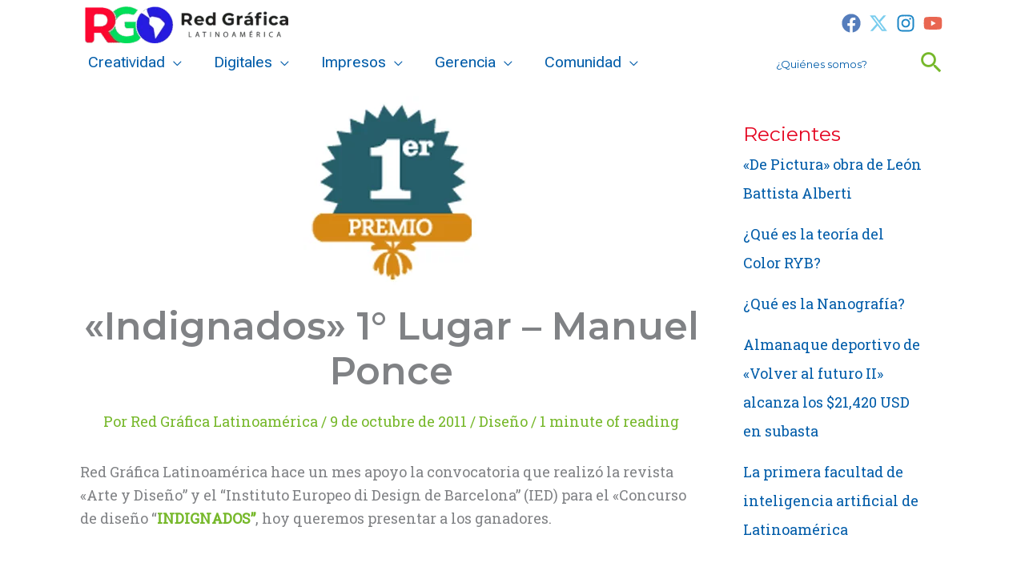

--- FILE ---
content_type: text/html; charset=utf-8
request_url: https://www.google.com/recaptcha/api2/aframe
body_size: 267
content:
<!DOCTYPE HTML><html><head><meta http-equiv="content-type" content="text/html; charset=UTF-8"></head><body><script nonce="JvNdVhNJRDxO2p7RTaNtfg">/** Anti-fraud and anti-abuse applications only. See google.com/recaptcha */ try{var clients={'sodar':'https://pagead2.googlesyndication.com/pagead/sodar?'};window.addEventListener("message",function(a){try{if(a.source===window.parent){var b=JSON.parse(a.data);var c=clients[b['id']];if(c){var d=document.createElement('img');d.src=c+b['params']+'&rc='+(localStorage.getItem("rc::a")?sessionStorage.getItem("rc::b"):"");window.document.body.appendChild(d);sessionStorage.setItem("rc::e",parseInt(sessionStorage.getItem("rc::e")||0)+1);localStorage.setItem("rc::h",'1769476340622');}}}catch(b){}});window.parent.postMessage("_grecaptcha_ready", "*");}catch(b){}</script></body></html>